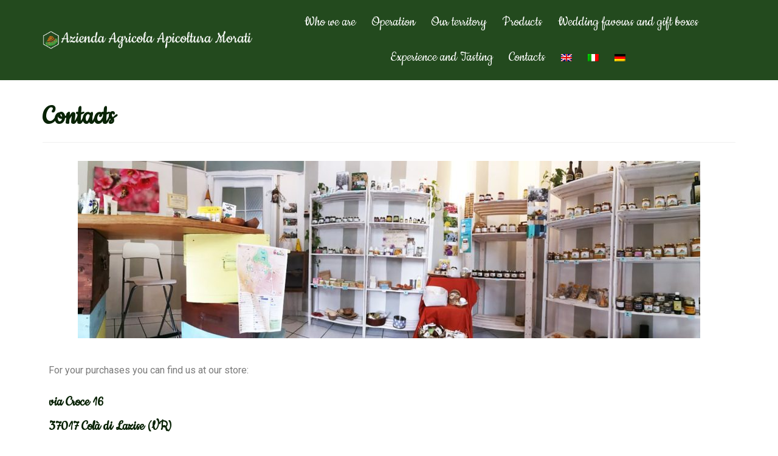

--- FILE ---
content_type: text/css
request_url: https://apicolturamorati.it/wp-content/uploads/elementor/css/post-939.css?ver=1667737383
body_size: -49
content:
.elementor-939 .elementor-element.elementor-element-5d512e8f .elementor-text-editor{text-align:right;}